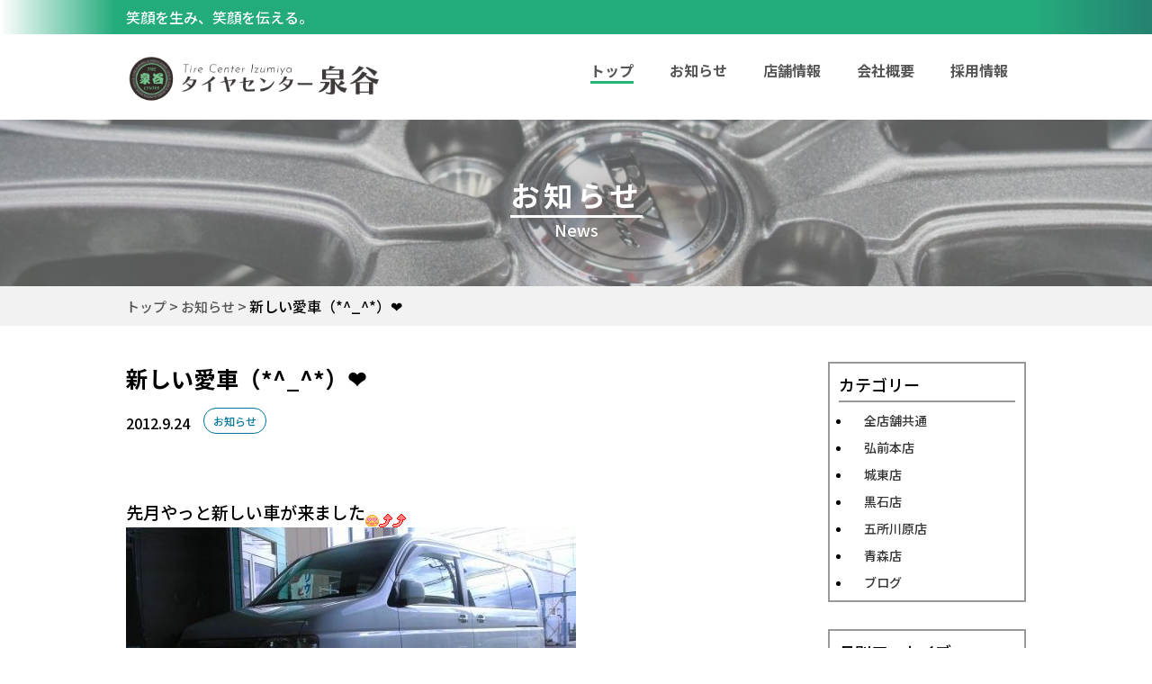

--- FILE ---
content_type: text/html; charset=UTF-8
request_url: http://tc-izumiya.com/491
body_size: 11572
content:
<!DOCTYPE html>
<html lang="ja">
<head>
<meta charset="UTF-8">
<meta name="viewport" content="width=device-width,initial-scale=1">
<link rel="alternate" type="application/rss+xml" title="タイヤセンター泉谷 RSS Feed" href="https://tc-izumiya.com/feed" />
<link rel="alternate" type="application/atom+xml" title="タイヤセンター泉谷 Atom Feed" href="https://tc-izumiya.com/feed/atom" />

<meta name="description" content="新しい愛車（*^_^*）❤ - タイヤセンター泉谷笑顔を生み、笑顔を伝える。" />
<meta name="msapplication-TileImage" content="http://tc-izumiya.com/izmy/wp-content/themes/tc_izumiya/images/iconms.png">
<link rel="shortcut icon" href="http://tc-izumiya.com/izmy/wp-content/themes/tc_izumiya/images/favicon.ico" type="image/x-icon">
<link rel="icon" href="http://tc-izumiya.com/izmy/wp-content/themes/tc_izumiya/images/favicon.ico" type="image/x-icon">
<link rel="apple-touch-icon" href="http://tc-izumiya.com/izmy/wp-content/themes/tc_izumiya/images/iconap.png">
<link rel="preconnect" href="https://fonts.googleapis.com">
<link rel="preconnect" href="https://fonts.gstatic.com" crossorigin>
<link href="https://fonts.googleapis.com/css2?family=Noto+Sans+JP:wght@300;500;700&display=swap" rel="stylesheet">
<link href="http://tc-izumiya.com/izmy/wp-content/themes/tc_izumiya/style.css?20221119" rel="stylesheet" type="text/css" media="all" />
<link rel="stylesheet" type="text/css" media="screen and (max-width:999px)" href="http://tc-izumiya.com/izmy/wp-content/themes/tc_izumiya/sp.css"/>


		<!-- All in One SEO 4.7.0 - aioseo.com -->
		<title>新しい愛車（*^_^*）❤ - タイヤセンター泉谷</title>
		<meta name="description" content="先月やっと新しい車が来ました まずは車高調を付けようとし木田さんに手伝ってもらいながらやりましたがぁーーーーー" />
		<meta name="robots" content="max-image-preview:large" />
		<link rel="canonical" href="https://tc-izumiya.com/491" />
		<meta name="generator" content="All in One SEO (AIOSEO) 4.7.0" />
		<meta property="og:locale" content="ja_JP" />
		<meta property="og:site_name" content="タイヤセンター泉谷 - 笑顔を生み、笑顔を伝える。" />
		<meta property="og:type" content="article" />
		<meta property="og:title" content="新しい愛車（*^_^*）❤ - タイヤセンター泉谷" />
		<meta property="og:description" content="先月やっと新しい車が来ました まずは車高調を付けようとし木田さんに手伝ってもらいながらやりましたがぁーーーーー" />
		<meta property="og:url" content="https://tc-izumiya.com/491" />
		<meta property="og:image" content="http://tc-izumiya.com/izmy/wp-content/uploads/2022/08/logo.png" />
		<meta property="og:image:width" content="158" />
		<meta property="og:image:height" content="139" />
		<meta property="article:published_time" content="2012-09-24T04:54:08+00:00" />
		<meta property="article:modified_time" content="2022-04-07T05:04:39+00:00" />
		<meta name="twitter:card" content="summary_large_image" />
		<meta name="twitter:title" content="新しい愛車（*^_^*）❤ - タイヤセンター泉谷" />
		<meta name="twitter:description" content="先月やっと新しい車が来ました まずは車高調を付けようとし木田さんに手伝ってもらいながらやりましたがぁーーーーー" />
		<meta name="twitter:image" content="https://tc-izumiya.com/izmy/wp-content/uploads/2022/08/logo.png" />
		<script type="application/ld+json" class="aioseo-schema">
			{"@context":"https:\/\/schema.org","@graph":[{"@type":"BlogPosting","@id":"https:\/\/tc-izumiya.com\/491#blogposting","name":"\u65b0\u3057\u3044\u611b\u8eca\uff08*^_^*\uff09\u2764 - \u30bf\u30a4\u30e4\u30bb\u30f3\u30bf\u30fc\u6cc9\u8c37","headline":"\u65b0\u3057\u3044\u611b\u8eca\uff08*^_^*\uff09\u2764","author":{"@id":"https:\/\/tc-izumiya.com\/author\/kanzaki#author"},"publisher":{"@id":"https:\/\/tc-izumiya.com\/#organization"},"image":{"@type":"ImageObject","url":"https:\/\/tc-izumiya.com\/izmy\/wp-content\/uploads\/2011\/05\/ic_face_hearteye.gif","@id":"https:\/\/tc-izumiya.com\/491\/#articleImage","width":15,"height":15},"datePublished":"2012-09-24T13:54:08+09:00","dateModified":"2022-04-07T14:04:39+09:00","inLanguage":"ja","mainEntityOfPage":{"@id":"https:\/\/tc-izumiya.com\/491#webpage"},"isPartOf":{"@id":"https:\/\/tc-izumiya.com\/491#webpage"},"articleSection":"\u304a\u77e5\u3089\u305b"},{"@type":"BreadcrumbList","@id":"https:\/\/tc-izumiya.com\/491#breadcrumblist","itemListElement":[{"@type":"ListItem","@id":"https:\/\/tc-izumiya.com\/#listItem","position":1,"name":"\u5bb6"}]},{"@type":"Organization","@id":"https:\/\/tc-izumiya.com\/#organization","name":"\u30bf\u30a4\u30e4\u30bb\u30f3\u30bf\u30fc\u6cc9\u8c37","description":"\u7b11\u9854\u3092\u751f\u307f\u3001\u7b11\u9854\u3092\u4f1d\u3048\u308b\u3002","url":"https:\/\/tc-izumiya.com\/","logo":{"@type":"ImageObject","url":"https:\/\/tc-izumiya.com\/izmy\/wp-content\/uploads\/2022\/08\/logo.png","@id":"https:\/\/tc-izumiya.com\/491\/#organizationLogo","width":158,"height":139},"image":{"@id":"https:\/\/tc-izumiya.com\/491\/#organizationLogo"}},{"@type":"Person","@id":"https:\/\/tc-izumiya.com\/author\/kanzaki#author","url":"https:\/\/tc-izumiya.com\/author\/kanzaki","name":"kanzaki"},{"@type":"WebPage","@id":"https:\/\/tc-izumiya.com\/491#webpage","url":"https:\/\/tc-izumiya.com\/491","name":"\u65b0\u3057\u3044\u611b\u8eca\uff08*^_^*\uff09\u2764 - \u30bf\u30a4\u30e4\u30bb\u30f3\u30bf\u30fc\u6cc9\u8c37","description":"\u5148\u6708\u3084\u3063\u3068\u65b0\u3057\u3044\u8eca\u304c\u6765\u307e\u3057\u305f \u307e\u305a\u306f\u8eca\u9ad8\u8abf\u3092\u4ed8\u3051\u3088\u3046\u3068\u3057\u6728\u7530\u3055\u3093\u306b\u624b\u4f1d\u3063\u3066\u3082\u3089\u3044\u306a\u304c\u3089\u3084\u308a\u307e\u3057\u305f\u304c\u3041\u30fc\u30fc\u30fc\u30fc\u30fc","inLanguage":"ja","isPartOf":{"@id":"https:\/\/tc-izumiya.com\/#website"},"breadcrumb":{"@id":"https:\/\/tc-izumiya.com\/491#breadcrumblist"},"author":{"@id":"https:\/\/tc-izumiya.com\/author\/kanzaki#author"},"creator":{"@id":"https:\/\/tc-izumiya.com\/author\/kanzaki#author"},"datePublished":"2012-09-24T13:54:08+09:00","dateModified":"2022-04-07T14:04:39+09:00"},{"@type":"WebSite","@id":"https:\/\/tc-izumiya.com\/#website","url":"https:\/\/tc-izumiya.com\/","name":"\u30bf\u30a4\u30e4\u30bb\u30f3\u30bf\u30fc\u6cc9\u8c37","description":"\u7b11\u9854\u3092\u751f\u307f\u3001\u7b11\u9854\u3092\u4f1d\u3048\u308b\u3002","inLanguage":"ja","publisher":{"@id":"https:\/\/tc-izumiya.com\/#organization"}}]}
		</script>
		<!-- All in One SEO -->

<link rel="alternate" type="application/rss+xml" title="タイヤセンター泉谷 &raquo; 新しい愛車（*^_^*）❤ のコメントのフィード" href="https://tc-izumiya.com/491/feed" />
		<!-- This site uses the Google Analytics by MonsterInsights plugin v9.0.1 - Using Analytics tracking - https://www.monsterinsights.com/ -->
		<!-- Note: MonsterInsights is not currently configured on this site. The site owner needs to authenticate with Google Analytics in the MonsterInsights settings panel. -->
					<!-- No tracking code set -->
				<!-- / Google Analytics by MonsterInsights -->
		<link rel='stylesheet' id='wp-block-library-css' href='http://tc-izumiya.com/izmy/wp-includes/css/dist/block-library/style.min.css?ver=6.6.1' type='text/css' media='all' />
<style id='classic-theme-styles-inline-css' type='text/css'>
/*! This file is auto-generated */
.wp-block-button__link{color:#fff;background-color:#32373c;border-radius:9999px;box-shadow:none;text-decoration:none;padding:calc(.667em + 2px) calc(1.333em + 2px);font-size:1.125em}.wp-block-file__button{background:#32373c;color:#fff;text-decoration:none}
</style>
<style id='global-styles-inline-css' type='text/css'>
:root{--wp--preset--aspect-ratio--square: 1;--wp--preset--aspect-ratio--4-3: 4/3;--wp--preset--aspect-ratio--3-4: 3/4;--wp--preset--aspect-ratio--3-2: 3/2;--wp--preset--aspect-ratio--2-3: 2/3;--wp--preset--aspect-ratio--16-9: 16/9;--wp--preset--aspect-ratio--9-16: 9/16;--wp--preset--color--black: #000000;--wp--preset--color--cyan-bluish-gray: #abb8c3;--wp--preset--color--white: #ffffff;--wp--preset--color--pale-pink: #f78da7;--wp--preset--color--vivid-red: #cf2e2e;--wp--preset--color--luminous-vivid-orange: #ff6900;--wp--preset--color--luminous-vivid-amber: #fcb900;--wp--preset--color--light-green-cyan: #7bdcb5;--wp--preset--color--vivid-green-cyan: #00d084;--wp--preset--color--pale-cyan-blue: #8ed1fc;--wp--preset--color--vivid-cyan-blue: #0693e3;--wp--preset--color--vivid-purple: #9b51e0;--wp--preset--gradient--vivid-cyan-blue-to-vivid-purple: linear-gradient(135deg,rgba(6,147,227,1) 0%,rgb(155,81,224) 100%);--wp--preset--gradient--light-green-cyan-to-vivid-green-cyan: linear-gradient(135deg,rgb(122,220,180) 0%,rgb(0,208,130) 100%);--wp--preset--gradient--luminous-vivid-amber-to-luminous-vivid-orange: linear-gradient(135deg,rgba(252,185,0,1) 0%,rgba(255,105,0,1) 100%);--wp--preset--gradient--luminous-vivid-orange-to-vivid-red: linear-gradient(135deg,rgba(255,105,0,1) 0%,rgb(207,46,46) 100%);--wp--preset--gradient--very-light-gray-to-cyan-bluish-gray: linear-gradient(135deg,rgb(238,238,238) 0%,rgb(169,184,195) 100%);--wp--preset--gradient--cool-to-warm-spectrum: linear-gradient(135deg,rgb(74,234,220) 0%,rgb(151,120,209) 20%,rgb(207,42,186) 40%,rgb(238,44,130) 60%,rgb(251,105,98) 80%,rgb(254,248,76) 100%);--wp--preset--gradient--blush-light-purple: linear-gradient(135deg,rgb(255,206,236) 0%,rgb(152,150,240) 100%);--wp--preset--gradient--blush-bordeaux: linear-gradient(135deg,rgb(254,205,165) 0%,rgb(254,45,45) 50%,rgb(107,0,62) 100%);--wp--preset--gradient--luminous-dusk: linear-gradient(135deg,rgb(255,203,112) 0%,rgb(199,81,192) 50%,rgb(65,88,208) 100%);--wp--preset--gradient--pale-ocean: linear-gradient(135deg,rgb(255,245,203) 0%,rgb(182,227,212) 50%,rgb(51,167,181) 100%);--wp--preset--gradient--electric-grass: linear-gradient(135deg,rgb(202,248,128) 0%,rgb(113,206,126) 100%);--wp--preset--gradient--midnight: linear-gradient(135deg,rgb(2,3,129) 0%,rgb(40,116,252) 100%);--wp--preset--font-size--small: 13px;--wp--preset--font-size--medium: 20px;--wp--preset--font-size--large: 36px;--wp--preset--font-size--x-large: 42px;--wp--preset--spacing--20: 0.44rem;--wp--preset--spacing--30: 0.67rem;--wp--preset--spacing--40: 1rem;--wp--preset--spacing--50: 1.5rem;--wp--preset--spacing--60: 2.25rem;--wp--preset--spacing--70: 3.38rem;--wp--preset--spacing--80: 5.06rem;--wp--preset--shadow--natural: 6px 6px 9px rgba(0, 0, 0, 0.2);--wp--preset--shadow--deep: 12px 12px 50px rgba(0, 0, 0, 0.4);--wp--preset--shadow--sharp: 6px 6px 0px rgba(0, 0, 0, 0.2);--wp--preset--shadow--outlined: 6px 6px 0px -3px rgba(255, 255, 255, 1), 6px 6px rgba(0, 0, 0, 1);--wp--preset--shadow--crisp: 6px 6px 0px rgba(0, 0, 0, 1);}:where(.is-layout-flex){gap: 0.5em;}:where(.is-layout-grid){gap: 0.5em;}body .is-layout-flex{display: flex;}.is-layout-flex{flex-wrap: wrap;align-items: center;}.is-layout-flex > :is(*, div){margin: 0;}body .is-layout-grid{display: grid;}.is-layout-grid > :is(*, div){margin: 0;}:where(.wp-block-columns.is-layout-flex){gap: 2em;}:where(.wp-block-columns.is-layout-grid){gap: 2em;}:where(.wp-block-post-template.is-layout-flex){gap: 1.25em;}:where(.wp-block-post-template.is-layout-grid){gap: 1.25em;}.has-black-color{color: var(--wp--preset--color--black) !important;}.has-cyan-bluish-gray-color{color: var(--wp--preset--color--cyan-bluish-gray) !important;}.has-white-color{color: var(--wp--preset--color--white) !important;}.has-pale-pink-color{color: var(--wp--preset--color--pale-pink) !important;}.has-vivid-red-color{color: var(--wp--preset--color--vivid-red) !important;}.has-luminous-vivid-orange-color{color: var(--wp--preset--color--luminous-vivid-orange) !important;}.has-luminous-vivid-amber-color{color: var(--wp--preset--color--luminous-vivid-amber) !important;}.has-light-green-cyan-color{color: var(--wp--preset--color--light-green-cyan) !important;}.has-vivid-green-cyan-color{color: var(--wp--preset--color--vivid-green-cyan) !important;}.has-pale-cyan-blue-color{color: var(--wp--preset--color--pale-cyan-blue) !important;}.has-vivid-cyan-blue-color{color: var(--wp--preset--color--vivid-cyan-blue) !important;}.has-vivid-purple-color{color: var(--wp--preset--color--vivid-purple) !important;}.has-black-background-color{background-color: var(--wp--preset--color--black) !important;}.has-cyan-bluish-gray-background-color{background-color: var(--wp--preset--color--cyan-bluish-gray) !important;}.has-white-background-color{background-color: var(--wp--preset--color--white) !important;}.has-pale-pink-background-color{background-color: var(--wp--preset--color--pale-pink) !important;}.has-vivid-red-background-color{background-color: var(--wp--preset--color--vivid-red) !important;}.has-luminous-vivid-orange-background-color{background-color: var(--wp--preset--color--luminous-vivid-orange) !important;}.has-luminous-vivid-amber-background-color{background-color: var(--wp--preset--color--luminous-vivid-amber) !important;}.has-light-green-cyan-background-color{background-color: var(--wp--preset--color--light-green-cyan) !important;}.has-vivid-green-cyan-background-color{background-color: var(--wp--preset--color--vivid-green-cyan) !important;}.has-pale-cyan-blue-background-color{background-color: var(--wp--preset--color--pale-cyan-blue) !important;}.has-vivid-cyan-blue-background-color{background-color: var(--wp--preset--color--vivid-cyan-blue) !important;}.has-vivid-purple-background-color{background-color: var(--wp--preset--color--vivid-purple) !important;}.has-black-border-color{border-color: var(--wp--preset--color--black) !important;}.has-cyan-bluish-gray-border-color{border-color: var(--wp--preset--color--cyan-bluish-gray) !important;}.has-white-border-color{border-color: var(--wp--preset--color--white) !important;}.has-pale-pink-border-color{border-color: var(--wp--preset--color--pale-pink) !important;}.has-vivid-red-border-color{border-color: var(--wp--preset--color--vivid-red) !important;}.has-luminous-vivid-orange-border-color{border-color: var(--wp--preset--color--luminous-vivid-orange) !important;}.has-luminous-vivid-amber-border-color{border-color: var(--wp--preset--color--luminous-vivid-amber) !important;}.has-light-green-cyan-border-color{border-color: var(--wp--preset--color--light-green-cyan) !important;}.has-vivid-green-cyan-border-color{border-color: var(--wp--preset--color--vivid-green-cyan) !important;}.has-pale-cyan-blue-border-color{border-color: var(--wp--preset--color--pale-cyan-blue) !important;}.has-vivid-cyan-blue-border-color{border-color: var(--wp--preset--color--vivid-cyan-blue) !important;}.has-vivid-purple-border-color{border-color: var(--wp--preset--color--vivid-purple) !important;}.has-vivid-cyan-blue-to-vivid-purple-gradient-background{background: var(--wp--preset--gradient--vivid-cyan-blue-to-vivid-purple) !important;}.has-light-green-cyan-to-vivid-green-cyan-gradient-background{background: var(--wp--preset--gradient--light-green-cyan-to-vivid-green-cyan) !important;}.has-luminous-vivid-amber-to-luminous-vivid-orange-gradient-background{background: var(--wp--preset--gradient--luminous-vivid-amber-to-luminous-vivid-orange) !important;}.has-luminous-vivid-orange-to-vivid-red-gradient-background{background: var(--wp--preset--gradient--luminous-vivid-orange-to-vivid-red) !important;}.has-very-light-gray-to-cyan-bluish-gray-gradient-background{background: var(--wp--preset--gradient--very-light-gray-to-cyan-bluish-gray) !important;}.has-cool-to-warm-spectrum-gradient-background{background: var(--wp--preset--gradient--cool-to-warm-spectrum) !important;}.has-blush-light-purple-gradient-background{background: var(--wp--preset--gradient--blush-light-purple) !important;}.has-blush-bordeaux-gradient-background{background: var(--wp--preset--gradient--blush-bordeaux) !important;}.has-luminous-dusk-gradient-background{background: var(--wp--preset--gradient--luminous-dusk) !important;}.has-pale-ocean-gradient-background{background: var(--wp--preset--gradient--pale-ocean) !important;}.has-electric-grass-gradient-background{background: var(--wp--preset--gradient--electric-grass) !important;}.has-midnight-gradient-background{background: var(--wp--preset--gradient--midnight) !important;}.has-small-font-size{font-size: var(--wp--preset--font-size--small) !important;}.has-medium-font-size{font-size: var(--wp--preset--font-size--medium) !important;}.has-large-font-size{font-size: var(--wp--preset--font-size--large) !important;}.has-x-large-font-size{font-size: var(--wp--preset--font-size--x-large) !important;}
:where(.wp-block-post-template.is-layout-flex){gap: 1.25em;}:where(.wp-block-post-template.is-layout-grid){gap: 1.25em;}
:where(.wp-block-columns.is-layout-flex){gap: 2em;}:where(.wp-block-columns.is-layout-grid){gap: 2em;}
:root :where(.wp-block-pullquote){font-size: 1.5em;line-height: 1.6;}
</style>
<link rel='stylesheet' id='wp-ulike-css' href='http://tc-izumiya.com/izmy/wp-content/plugins/wp-ulike/assets/css/wp-ulike.min.css?ver=4.7.4' type='text/css' media='all' />
<script type="text/javascript" src="http://tc-izumiya.com/izmy/wp-includes/js/jquery/jquery.min.js?ver=3.7.1" id="jquery-core-js"></script>
<script type="text/javascript" src="http://tc-izumiya.com/izmy/wp-includes/js/jquery/jquery-migrate.min.js?ver=3.4.1" id="jquery-migrate-js"></script>
<link rel="https://api.w.org/" href="https://tc-izumiya.com/wp-json/" /><link rel="alternate" title="JSON" type="application/json" href="https://tc-izumiya.com/wp-json/wp/v2/posts/491" /><link rel="EditURI" type="application/rsd+xml" title="RSD" href="https://tc-izumiya.com/izmy/xmlrpc.php?rsd" />
<meta name="generator" content="WordPress 6.6.1" />
<link rel='shortlink' href='https://tc-izumiya.com/?p=491' />
<link rel="alternate" title="oEmbed (JSON)" type="application/json+oembed" href="https://tc-izumiya.com/wp-json/oembed/1.0/embed?url=https%3A%2F%2Ftc-izumiya.com%2F491" />
<link rel="alternate" title="oEmbed (XML)" type="text/xml+oembed" href="https://tc-izumiya.com/wp-json/oembed/1.0/embed?url=https%3A%2F%2Ftc-izumiya.com%2F491&#038;format=xml" />
<link rel="stylesheet" href="http://tc-izumiya.com/izmy/wp-content/themes/tc_izumiya/css/lightbox.min.css">

<!-- Google tag (gtag.js) -->
<script async src="https://www.googletagmanager.com/gtag/js?id=G-VWQ7V9Z764"></script>
<script>
  window.dataLayer = window.dataLayer || [];
  function gtag(){dataLayer.push(arguments);}
  gtag('js', new Date());

  gtag('config', 'G-VWQ7V9Z764');
</script>

</head>
<body>

<div id="wrapper">
<div id="site_summary"><p>笑顔を生み、笑顔を伝える。</p></div>
<div id="header">
	<div class="header-in">
<h3 id="logo"><a href="https://tc-izumiya.com"><img src="http://tc-izumiya.com/izmy/wp-content/themes/tc_izumiya/images/logo.png" alt="タイヤセンター泉谷" /></a></h3>

<ul id="g_navi">
<li><a href="https://tc-izumiya.com"><span class="markl">トップ</span></a></li>
<li><a href="https://tc-izumiya.com/category/news">お知らせ</a></li>
<li><a href="https://tc-izumiya.com/shop">店舗情報</a></li>
<li><a href="https://tc-izumiya.com/company">会社概要</a></li>
<li><a href="https://tc-izumiya.com/recruit">採用情報</a></li>
</ul>

<!--スマホ用メニュー-->
<div id="nav-drawer">
      <input id="nav-input" type="checkbox" class="nav-unshown">
      <label id="nav-open" for="nav-input"><span></span></label>
      <label class="nav-unshown" id="nav-close" for="nav-input"></label>
<div id="nav-content">
<ul class="clearfix">
<li><a href="https://tc-izumiya.com">トップ</a></li>
<li><a href="https://tc-izumiya.com/category/news">お知らせ</a></li>
<li><a href="https://tc-izumiya.com/shop">店舗情報</a></li>
<li><a href="https://tc-izumiya.com/company">会社概要</a></li>
<li><a href="https://tc-izumiya.com/recruit">採用情報</a></li>
</ul>
</div>
</div><!--nav-drawer-->

	</div></div>

<div class="page_title">
<h1>お知らせ</h1>
<p>News</p>
</div>
<div id="breadcrumb"><ul><li ><a href="https://tc-izumiya.com/" class="home"><span>トップ</span></a></li><li><a href="https://tc-izumiya.com/category/news"><span>お知らせ</span></a></li><li><span>新しい愛車（*^_^*）❤</span></li></ul></div>
<div id="contents" class="single clearfix">
<div id="main">
<div class="news">

<div class="entry_post">

<h1>新しい愛車（*^_^*）❤</h1>
<div class="entry_header"><span class="entry_date">2012.9.24</span><span class="entry_cat"><a href="https://tc-izumiya.com/category/news" class="news">お知らせ</a></span></div>
<div class="entry_content">
<p>先月やっと新しい車が来ました<img decoding="async" src="https://tc-izumiya.com/izmy/wp-content/uploads/2011/05/ic_face_hearteye.gif" alt="" width="15" height="15" class="alignnone size-full wp-image-2650" /><img decoding="async" src="https://tc-izumiya.com/izmy/wp-content/uploads/2022/03/ic_good.gif" alt="" width="15" height="15" class="alignnone size-full wp-image-1268" /><img decoding="async" src="https://tc-izumiya.com/izmy/wp-content/uploads/2022/03/ic_good.gif" alt="" width="15" height="15" class="alignnone size-full wp-image-1268" /><br />
<a href="https://tc-izumiya.com/izmy/wp-content/uploads/2012/09/9face76a.jpg" data-lightbox="image491"><img fetchpriority="high" decoding="async" src="https://tc-izumiya.com/izmy/wp-content/uploads/2012/09/9face76a-500x288.jpg" alt="" width="500" height="288" class="alignnone size-medium wp-image-6693" srcset="https://tc-izumiya.com/izmy/wp-content/uploads/2012/09/9face76a-500x288.jpg 500w, https://tc-izumiya.com/izmy/wp-content/uploads/2012/09/9face76a.jpg 640w" sizes="(max-width: 500px) 100vw, 500px" /></a></p>
<p>まずは車高調を付けようとし木田さんに手伝ってもらいながらやりましたがぁーーーーーーーーーーーーーーーーーーーーーーーーーーーーーーーーーーーー<img loading="lazy" decoding="async" src="https://tc-izumiya.com/izmy/wp-content/uploads/2022/03/ic_face_csweat02.gif" alt="" width="15" height="15" class="alignnone size-full wp-image-1261" /><img loading="lazy" decoding="async" src="https://tc-izumiya.com/izmy/wp-content/uploads/2022/03/ic_asease.gif" alt="" width="15" height="15" class="alignnone size-full wp-image-1349" /><img loading="lazy" decoding="async" src="https://tc-izumiya.com/izmy/wp-content/uploads/2022/03/ic_asease.gif" alt="" width="15" height="15" class="alignnone size-full wp-image-1349" /><br />
さすが木田さん<img loading="lazy" decoding="async" src="https://tc-izumiya.com/izmy/wp-content/uploads/2022/03/ic_face_csweat02.gif" alt="" width="15" height="15" class="alignnone size-full wp-image-1261" /><img loading="lazy" decoding="async" src="https://tc-izumiya.com/izmy/wp-content/uploads/2022/03/ic_face_csweat02.gif" alt="" width="15" height="15" class="alignnone size-full wp-image-1261" /><img loading="lazy" decoding="async" src="https://tc-izumiya.com/izmy/wp-content/uploads/2022/03/ic_face_csweat02.gif" alt="" width="15" height="15" class="alignnone size-full wp-image-1261" />早い<img loading="lazy" decoding="async" src="https://tc-izumiya.com/izmy/wp-content/uploads/2022/03/ic_face_csweat02.gif" alt="" width="15" height="15" class="alignnone size-full wp-image-1261" /><img loading="lazy" decoding="async" src="https://tc-izumiya.com/izmy/wp-content/uploads/2022/03/ic_pikapika.gif" alt="" width="15" height="15" class="alignnone size-full wp-image-1311" /><img loading="lazy" decoding="async" src="https://tc-izumiya.com/izmy/wp-content/uploads/2022/03/ic_pikapika.gif" alt="" width="15" height="15" class="alignnone size-full wp-image-1311" /><img loading="lazy" decoding="async" src="https://tc-izumiya.com/izmy/wp-content/uploads/2022/03/ic_pikapika.gif" alt="" width="15" height="15" class="alignnone size-full wp-image-1311" /><br />
ほとんど木田さんがやってくれました<img loading="lazy" decoding="async" src="https://tc-izumiya.com/izmy/wp-content/uploads/2022/03/ic_face_csweat.gif" alt="" width="15" height="15" class="alignnone size-full wp-image-1260" /><img loading="lazy" decoding="async" src="https://tc-izumiya.com/izmy/wp-content/uploads/2022/03/ic_b_heart.gif" alt="" width="15" height="15" class="alignnone size-full wp-image-1256" /><img decoding="async" src="https://tc-izumiya.com/izmy/wp-content/uploads/2022/03/ic_good.gif" alt="" width="15" height="15" class="alignnone size-full wp-image-1268" /><img decoding="async" src="https://tc-izumiya.com/izmy/wp-content/uploads/2022/03/ic_good.gif" alt="" width="15" height="15" class="alignnone size-full wp-image-1268" />笑<br />
車高調取付終了し次にアペックスのマフラーを付けましたが<img loading="lazy" decoding="async" src="https://tc-izumiya.com/izmy/wp-content/uploads/2022/03/ic_face_foppish.gif" alt="" width="15" height="15" class="alignnone size-full wp-image-1263" /><img loading="lazy" decoding="async" src="https://tc-izumiya.com/izmy/wp-content/uploads/2022/03/ic_taraaa.gif" alt="" width="15" height="15" class="alignnone size-full wp-image-1276" />純正のマフラーのボルトがかなり錆びていて自分はギブアップ<img loading="lazy" decoding="async" src="https://tc-izumiya.com/izmy/wp-content/uploads/2022/03/ic_face_endure.gif" alt="" width="15" height="15" class="alignnone size-full wp-image-1262" /><img loading="lazy" decoding="async" src="https://tc-izumiya.com/izmy/wp-content/uploads/2022/03/ic_bad.gif" alt="" width="15" height="15" class="alignnone size-full wp-image-1257" /><img loading="lazy" decoding="async" src="https://tc-izumiya.com/izmy/wp-content/uploads/2022/03/ic_bad.gif" alt="" width="15" height="15" class="alignnone size-full wp-image-1257" /><br />
と思っていたら<img loading="lazy" decoding="async" src="https://tc-izumiya.com/izmy/wp-content/uploads/2022/03/ic_pikapika.gif" alt="" width="15" height="15" class="alignnone size-full wp-image-1311" /><img loading="lazy" decoding="async" src="https://tc-izumiya.com/izmy/wp-content/uploads/2022/03/ic_pikapika.gif" alt="" width="15" height="15" class="alignnone size-full wp-image-1311" />ヒーローの木田さんが<img decoding="async" src="https://tc-izumiya.com/izmy/wp-content/uploads/2011/05/ic_face_hearteye.gif" alt="" width="15" height="15" class="alignnone size-full wp-image-2650" /><img loading="lazy" decoding="async" src="https://tc-izumiya.com/izmy/wp-content/uploads/2022/03/ic_pikapika.gif" alt="" width="15" height="15" class="alignnone size-full wp-image-1311" /><img loading="lazy" decoding="async" src="https://tc-izumiya.com/izmy/wp-content/uploads/2012/01/ic_hearts.gif" alt="" width="15" height="15" class="alignnone size-full wp-image-3159" />あましたんずなっと言い工賃5万円なっと言って可愛いステップワゴンの下にもぐってやってくれましたが車の下から木田さんの一声<img loading="lazy" decoding="async" src="https://tc-izumiya.com/izmy/wp-content/uploads/2011/05/ic_face_csweat.gif" alt="" width="15" height="15" class="alignnone size-full wp-image-2648" />ネジ折れてまったじゃ<img loading="lazy" decoding="async" src="https://tc-izumiya.com/izmy/wp-content/uploads/2022/03/ic_face_csweat02.gif" alt="" width="15" height="15" class="alignnone size-full wp-image-1261" />えっ<img loading="lazy" decoding="async" src="https://tc-izumiya.com/izmy/wp-content/uploads/2022/03/ic_face_csweat02.gif" alt="" width="15" height="15" class="alignnone size-full wp-image-1261" /><img loading="lazy" decoding="async" src="https://tc-izumiya.com/izmy/wp-content/uploads/2022/03/ic_asease.gif" alt="" width="15" height="15" class="alignnone size-full wp-image-1349" /><img loading="lazy" decoding="async" src="https://tc-izumiya.com/izmy/wp-content/uploads/2022/03/ic_asease.gif" alt="" width="15" height="15" class="alignnone size-full wp-image-1349" />てことはーーーーーーーーーー<img loading="lazy" decoding="async" src="https://tc-izumiya.com/izmy/wp-content/uploads/2022/03/ic_face_csweat02.gif" alt="" width="15" height="15" class="alignnone size-full wp-image-1261" />新しいネジくるまで乗れないや<img loading="lazy" decoding="async" src="https://tc-izumiya.com/izmy/wp-content/uploads/2022/03/ic_face_csweat02.gif" alt="" width="15" height="15" class="alignnone size-full wp-image-1261" /><br />
マジー<img loading="lazy" decoding="async" src="https://tc-izumiya.com/izmy/wp-content/uploads/2022/03/ic_face_pinch.gif" alt="" width="15" height="15" class="alignnone size-full wp-image-1265" /><img loading="lazy" decoding="async" src="https://tc-izumiya.com/izmy/wp-content/uploads/2022/03/ic_face_pinch.gif" alt="" width="15" height="15" class="alignnone size-full wp-image-1265" /><img loading="lazy" decoding="async" src="https://tc-izumiya.com/izmy/wp-content/uploads/2022/03/ic_face_pinch.gif" alt="" width="15" height="15" class="alignnone size-full wp-image-1265" /><br />
がしかし<img decoding="async" src="https://tc-izumiya.com/izmy/wp-content/uploads/2011/05/ic_face_hearteye.gif" alt="" width="15" height="15" class="alignnone size-full wp-image-2650" /></p>
<p><img loading="lazy" decoding="async" src="https://tc-izumiya.com/izmy/wp-content/uploads/2022/03/ic_pikapika.gif" alt="" width="15" height="15" class="alignnone size-full wp-image-1311" />とりあえず違うネジをつけるから部品来るまでこれで乗ってろとヒーローが言い付けてくれました<img decoding="async" src="https://tc-izumiya.com/izmy/wp-content/uploads/2011/05/ic_face_hearteye.gif" alt="" width="15" height="15" class="alignnone size-full wp-image-2650" /><img decoding="async" src="https://tc-izumiya.com/izmy/wp-content/uploads/2011/05/ic_face_hearteye.gif" alt="" width="15" height="15" class="alignnone size-full wp-image-2650" /><img decoding="async" src="https://tc-izumiya.com/izmy/wp-content/uploads/2011/05/ic_face_hearteye.gif" alt="" width="15" height="15" class="alignnone size-full wp-image-2650" /><img loading="lazy" decoding="async" src="https://tc-izumiya.com/izmy/wp-content/uploads/2022/03/ic_pikapika.gif" alt="" width="15" height="15" class="alignnone size-full wp-image-1311" /><img loading="lazy" decoding="async" src="https://tc-izumiya.com/izmy/wp-content/uploads/2022/03/ic_pikapika.gif" alt="" width="15" height="15" class="alignnone size-full wp-image-1311" /><br />
マフラーはひと段落しいよいよホイールを付けました<img decoding="async" src="https://tc-izumiya.com/izmy/wp-content/uploads/2011/05/ic_face_hearteye.gif" alt="" width="15" height="15" class="alignnone size-full wp-image-2650" /><img loading="lazy" decoding="async" src="https://tc-izumiya.com/izmy/wp-content/uploads/2022/03/ic_pikapika.gif" alt="" width="15" height="15" class="alignnone size-full wp-image-1311" /><br />
<a href="https://tc-izumiya.com/izmy/wp-content/uploads/2012/09/ec6c9d4f.jpg" data-lightbox="image491"><img loading="lazy" decoding="async" src="https://tc-izumiya.com/izmy/wp-content/uploads/2012/09/ec6c9d4f-500x288.jpg" alt="" width="500" height="288" class="alignnone size-medium wp-image-6692" srcset="https://tc-izumiya.com/izmy/wp-content/uploads/2012/09/ec6c9d4f-500x288.jpg 500w, https://tc-izumiya.com/izmy/wp-content/uploads/2012/09/ec6c9d4f.jpg 640w" sizes="(max-width: 500px) 100vw, 500px" /></a></p>
<p>お盆明けに買ったプレミックスアマルフィーです<img loading="lazy" decoding="async" src="https://tc-izumiya.com/izmy/wp-content/uploads/2022/03/ic_m_heart.gif" alt="" width="15" height="15" class="alignnone size-full wp-image-1271" /><img decoding="async" src="https://tc-izumiya.com/izmy/wp-content/uploads/2011/05/ic_face_hearteye.gif" alt="" width="15" height="15" class="alignnone size-full wp-image-2650" /><img loading="lazy" decoding="async" src="https://tc-izumiya.com/izmy/wp-content/uploads/2022/03/ic_m_heart.gif" alt="" width="15" height="15" class="alignnone size-full wp-image-1271" /><br />
山谷店長と一緒に悩んで悩んでやっと決まったホイール<img decoding="async" src="https://tc-izumiya.com/izmy/wp-content/uploads/2011/05/ic_face_hearteye.gif" alt="" width="15" height="15" class="alignnone size-full wp-image-2650" /><img loading="lazy" decoding="async" src="https://tc-izumiya.com/izmy/wp-content/uploads/2022/03/ic_m_heart.gif" alt="" width="15" height="15" class="alignnone size-full wp-image-1271" /><img decoding="async" src="https://tc-izumiya.com/izmy/wp-content/uploads/2022/03/ic_good.gif" alt="" width="15" height="15" class="alignnone size-full wp-image-1268" /><img decoding="async" src="https://tc-izumiya.com/izmy/wp-content/uploads/2022/03/ic_good.gif" alt="" width="15" height="15" class="alignnone size-full wp-image-1268" /><br />
まだまだやりたい事だらけですがゆっくりゆっくりやりたいと思っています<img loading="lazy" decoding="async" src="https://tc-izumiya.com/izmy/wp-content/uploads/2022/03/ic_face_imp.gif" alt="" width="15" height="15" class="alignnone size-full wp-image-1264" /><img loading="lazy" decoding="async" src="https://tc-izumiya.com/izmy/wp-content/uploads/2011/06/ic_cute.gif" alt="" width="15" height="15" class="alignnone size-full wp-image-2941" /><br />
<a href="https://tc-izumiya.com/izmy/wp-content/uploads/2012/09/ebc3e455.jpg" data-lightbox="image491"><img loading="lazy" decoding="async" src="https://tc-izumiya.com/izmy/wp-content/uploads/2012/09/ebc3e455-500x288.jpg" alt="" width="500" height="288" class="alignnone size-medium wp-image-6691" srcset="https://tc-izumiya.com/izmy/wp-content/uploads/2012/09/ebc3e455-500x288.jpg 500w, https://tc-izumiya.com/izmy/wp-content/uploads/2012/09/ebc3e455.jpg 640w" sizes="(max-width: 500px) 100vw, 500px" /></a></p>
<p>このステップワゴンを見かけましたら手を振ってください<img loading="lazy" decoding="async" src="https://tc-izumiya.com/izmy/wp-content/uploads/2022/03/ic_face_imp.gif" alt="" width="15" height="15" class="alignnone size-full wp-image-1264" /><img loading="lazy" decoding="async" src="https://tc-izumiya.com/izmy/wp-content/uploads/2011/06/ic_cute.gif" alt="" width="15" height="15" class="alignnone size-full wp-image-2941" /><br />
少しずつ内装にも手をつけたいので皆さんいいアドバイスありましたらタイヤセンター泉谷城東店白取までお願いします<img loading="lazy" decoding="async" src="https://tc-izumiya.com/izmy/wp-content/uploads/2011/05/ic_face_happy.gif" alt="" width="15" height="15" class="alignnone size-full wp-image-2652" /><img decoding="async" src="https://tc-izumiya.com/izmy/wp-content/uploads/2022/03/ic_good.gif" alt="" width="15" height="15" class="alignnone size-full wp-image-1268" /><img decoding="async" src="https://tc-izumiya.com/izmy/wp-content/uploads/2022/03/ic_good.gif" alt="" width="15" height="15" class="alignnone size-full wp-image-1268" /><br />
前乗っていたbBも新しいオーナーさんが決まったそうで良かったです<img loading="lazy" decoding="async" src="https://tc-izumiya.com/izmy/wp-content/uploads/2011/06/ic_face_relief.gif" alt="" width="15" height="15" class="alignnone size-full wp-image-2972" /><img loading="lazy" decoding="async" src="https://tc-izumiya.com/izmy/wp-content/uploads/2022/03/ic_pikapika.gif" alt="" width="15" height="15" class="alignnone size-full wp-image-1311" /><img loading="lazy" decoding="async" src="https://tc-izumiya.com/izmy/wp-content/uploads/2022/03/ic_pikapika.gif" alt="" width="15" height="15" class="alignnone size-full wp-image-1311" /><br />
大切に乗ってきた車だから新しいオーナーさんも大切に乗ってくれればいいな<img loading="lazy" decoding="async" src="https://tc-izumiya.com/izmy/wp-content/uploads/2011/06/ic_face_relief.gif" alt="" width="15" height="15" class="alignnone size-full wp-image-2972" /><img loading="lazy" decoding="async" src="https://tc-izumiya.com/izmy/wp-content/uploads/2011/05/ic_good.gif" alt="" width="15" height="15" class="alignnone size-full wp-image-2657" /><img loading="lazy" decoding="async" src="https://tc-izumiya.com/izmy/wp-content/uploads/2011/05/ic_good.gif" alt="" width="15" height="15" class="alignnone size-full wp-image-2657" /><br />
自分も新しい相棒でいい思い出をつくるのでｂＢも新しいオーナーさんといい思い出が出来ればいいなぁー<img loading="lazy" decoding="async" src="https://tc-izumiya.com/izmy/wp-content/uploads/2011/06/ic_face_relief.gif" alt="" width="15" height="15" class="alignnone size-full wp-image-2972" /><img loading="lazy" decoding="async" src="https://tc-izumiya.com/izmy/wp-content/uploads/2011/05/ic_good.gif" alt="" width="15" height="15" class="alignnone size-full wp-image-2657" /><img loading="lazy" decoding="async" src="https://tc-izumiya.com/izmy/wp-content/uploads/2011/05/ic_good.gif" alt="" width="15" height="15" class="alignnone size-full wp-image-2657" /></p>
<p>ラブ　城東店 白取<img loading="lazy" decoding="async" src="https://tc-izumiya.com/izmy/wp-content/uploads/2012/01/ic_hearts.gif" alt="" width="15" height="15" class="alignnone size-full wp-image-3159" /></p>
		<div class="wpulike wpulike-animated-heart " ><div class="wp_ulike_general_class wp_ulike_is_not_liked"><button type="button"
					aria-label="いいねボタン"
					data-ulike-id="491"
					data-ulike-nonce="4ef5265b5f"
					data-ulike-type="post"
					data-ulike-template="wpulike-animated-heart"
					data-ulike-display-likers=""
					data-ulike-likers-style="popover"
					data-ulike-append="&lt;svg class=&quot;wpulike-svg-heart wpulike-svg-heart-pop one&quot; viewBox=&quot;0 0 32 29.6&quot;&gt;&lt;path d=&quot;M23.6,0c-3.4,0-6.3,2.7-7.6,5.6C14.7,2.7,11.8,0,8.4,0C3.8,0,0,3.8,0,8.4c0,9.4,9.5,11.9,16,21.2c6.1-9.3,16-12.1,16-21.2C32,3.8,28.2,0,23.6,0z&quot;/&gt;&lt;/svg&gt;&lt;svg class=&quot;wpulike-svg-heart wpulike-svg-heart-pop two&quot; viewBox=&quot;0 0 32 29.6&quot;&gt;&lt;path d=&quot;M23.6,0c-3.4,0-6.3,2.7-7.6,5.6C14.7,2.7,11.8,0,8.4,0C3.8,0,0,3.8,0,8.4c0,9.4,9.5,11.9,16,21.2c6.1-9.3,16-12.1,16-21.2C32,3.8,28.2,0,23.6,0z&quot;/&gt;&lt;/svg&gt;&lt;svg class=&quot;wpulike-svg-heart wpulike-svg-heart-pop three&quot; viewBox=&quot;0 0 32 29.6&quot;&gt;&lt;path d=&quot;M23.6,0c-3.4,0-6.3,2.7-7.6,5.6C14.7,2.7,11.8,0,8.4,0C3.8,0,0,3.8,0,8.4c0,9.4,9.5,11.9,16,21.2c6.1-9.3,16-12.1,16-21.2C32,3.8,28.2,0,23.6,0z&quot;/&gt;&lt;/svg&gt;&lt;svg class=&quot;wpulike-svg-heart wpulike-svg-heart-pop four&quot; viewBox=&quot;0 0 32 29.6&quot;&gt;&lt;path d=&quot;M23.6,0c-3.4,0-6.3,2.7-7.6,5.6C14.7,2.7,11.8,0,8.4,0C3.8,0,0,3.8,0,8.4c0,9.4,9.5,11.9,16,21.2c6.1-9.3,16-12.1,16-21.2C32,3.8,28.2,0,23.6,0z&quot;/&gt;&lt;/svg&gt;&lt;svg class=&quot;wpulike-svg-heart wpulike-svg-heart-pop five&quot; viewBox=&quot;0 0 32 29.6&quot;&gt;&lt;path d=&quot;M23.6,0c-3.4,0-6.3,2.7-7.6,5.6C14.7,2.7,11.8,0,8.4,0C3.8,0,0,3.8,0,8.4c0,9.4,9.5,11.9,16,21.2c6.1-9.3,16-12.1,16-21.2C32,3.8,28.2,0,23.6,0z&quot;/&gt;&lt;/svg&gt;&lt;svg class=&quot;wpulike-svg-heart wpulike-svg-heart-pop six&quot; viewBox=&quot;0 0 32 29.6&quot;&gt;&lt;path d=&quot;M23.6,0c-3.4,0-6.3,2.7-7.6,5.6C14.7,2.7,11.8,0,8.4,0C3.8,0,0,3.8,0,8.4c0,9.4,9.5,11.9,16,21.2c6.1-9.3,16-12.1,16-21.2C32,3.8,28.2,0,23.6,0z&quot;/&gt;&lt;/svg&gt;&lt;svg class=&quot;wpulike-svg-heart wpulike-svg-heart-pop seven&quot; viewBox=&quot;0 0 32 29.6&quot;&gt;&lt;path d=&quot;M23.6,0c-3.4,0-6.3,2.7-7.6,5.6C14.7,2.7,11.8,0,8.4,0C3.8,0,0,3.8,0,8.4c0,9.4,9.5,11.9,16,21.2c6.1-9.3,16-12.1,16-21.2C32,3.8,28.2,0,23.6,0z&quot;/&gt;&lt;/svg&gt;&lt;svg class=&quot;wpulike-svg-heart wpulike-svg-heart-pop eight&quot; viewBox=&quot;0 0 32 29.6&quot;&gt;&lt;path d=&quot;M23.6,0c-3.4,0-6.3,2.7-7.6,5.6C14.7,2.7,11.8,0,8.4,0C3.8,0,0,3.8,0,8.4c0,9.4,9.5,11.9,16,21.2c6.1-9.3,16-12.1,16-21.2C32,3.8,28.2,0,23.6,0z&quot;/&gt;&lt;/svg&gt;&lt;svg class=&quot;wpulike-svg-heart wpulike-svg-heart-pop nine&quot; viewBox=&quot;0 0 32 29.6&quot;&gt;&lt;path d=&quot;M23.6,0c-3.4,0-6.3,2.7-7.6,5.6C14.7,2.7,11.8,0,8.4,0C3.8,0,0,3.8,0,8.4c0,9.4,9.5,11.9,16,21.2c6.1-9.3,16-12.1,16-21.2C32,3.8,28.2,0,23.6,0z&quot;/&gt;&lt;/svg&gt;"
					class="wp_ulike_btn wp_ulike_put_image wp_post_btn_491"><svg class="wpulike-svg-heart wpulike-svg-heart-icon" viewBox="0 -28 512.00002 512" xmlns="http://www.w3.org/2000/svg"><path
						d="m471.382812 44.578125c-26.503906-28.746094-62.871093-44.578125-102.410156-44.578125-29.554687 0-56.621094 9.34375-80.449218 27.769531-12.023438 9.300781-22.917969 20.679688-32.523438 33.960938-9.601562-13.277344-20.5-24.660157-32.527344-33.960938-23.824218-18.425781-50.890625-27.769531-80.445312-27.769531-39.539063 0-75.910156 15.832031-102.414063 44.578125-26.1875 28.410156-40.613281 67.222656-40.613281 109.292969 0 43.300781 16.136719 82.9375 50.78125 124.742187 30.992188 37.394531 75.535156 75.355469 127.117188 119.3125 17.613281 15.011719 37.578124 32.027344 58.308593 50.152344 5.476563 4.796875 12.503907 7.4375 19.792969 7.4375 7.285156 0 14.316406-2.640625 19.785156-7.429687 20.730469-18.128907 40.707032-35.152344 58.328125-50.171876 51.574219-43.949218 96.117188-81.90625 127.109375-119.304687 34.644532-41.800781 50.777344-81.4375 50.777344-124.742187 0-42.066407-14.425781-80.878907-40.617188-109.289063zm0 0" /></svg></button><span class="count-box wp_ulike_counter_up" data-ulike-counter-value="0"></span>			</div></div>
	</div>
	<!--前後の記事ここから-->
<div id="prev_next" class="clearfix">
            <div id="prev" class="clearfix">
            <p id="prev_title">1つ前の投稿</p>
            <a href="https://tc-izumiya.com/490" title="フルエアロ！！" class="pn_link">
                フルエアロ！！            </a>
            <div class="entry_meta">
                <span class="entry_date">2012.9.22</span>
                <span class="entry_cat"><a href="https://tc-izumiya.com/category/news" rel="category tag">お知らせ</a></span>
            </div>
        </div>
    
            <div id="next" class="clearfix">
            <p id="next_title">次の投稿</p>
            <a href="https://tc-izumiya.com/492" title="アオリイカ情報④　そして携帯電話が・・・" class="pn_link">
                アオリイカ情報④　そして携帯電話が・・・            </a>
            <div class="entry_meta">
                <span class="entry_date">2012.9.24</span>
                <span class="entry_cat"><a href="https://tc-izumiya.com/category/news" rel="category tag">お知らせ</a></span>
            </div>
        </div>
    </div>
<!--前後の記事ここまで-->

</div>

</div>
</div><!-- main end -->

<div id="side">

<div class="side_content">
<h3>カテゴリー</h3>
<ul>
	<li class="cat-item cat-item-5"><a href="https://tc-izumiya.com/category/news/s_all">全店舗共通</a>
</li>
	<li class="cat-item cat-item-6"><a href="https://tc-izumiya.com/category/news/s_hiro">弘前本店</a>
</li>
	<li class="cat-item cat-item-7"><a href="https://tc-izumiya.com/category/news/s_jou">城東店</a>
</li>
	<li class="cat-item cat-item-8"><a href="https://tc-izumiya.com/category/news/s_kuro">黒石店</a>
</li>
	<li class="cat-item cat-item-9"><a href="https://tc-izumiya.com/category/news/s_gosho">五所川原店</a>
</li>
	<li class="cat-item cat-item-10"><a href="https://tc-izumiya.com/category/news/s_aom">青森店</a>
</li>
	<li class="cat-item cat-item-3"><a href="https://tc-izumiya.com/category/news/blog">ブログ</a>
</li>
</ul>
</div>

<div class="side_content">
<h3>月別アーカイブ</h3>
<select name="archive-dropdown" onChange='document.location.href=this.options[this.selectedIndex].value;'> 
  <option value="">月を選択</option> 
  	<option value='https://tc-izumiya.com/date/2026/01'> 2026年1月 </option>
	<option value='https://tc-izumiya.com/date/2025/12'> 2025年12月 </option>
	<option value='https://tc-izumiya.com/date/2025/10'> 2025年10月 </option>
	<option value='https://tc-izumiya.com/date/2025/09'> 2025年9月 </option>
	<option value='https://tc-izumiya.com/date/2025/08'> 2025年8月 </option>
	<option value='https://tc-izumiya.com/date/2025/07'> 2025年7月 </option>
	<option value='https://tc-izumiya.com/date/2025/06'> 2025年6月 </option>
	<option value='https://tc-izumiya.com/date/2025/04'> 2025年4月 </option>
	<option value='https://tc-izumiya.com/date/2025/03'> 2025年3月 </option>
	<option value='https://tc-izumiya.com/date/2025/02'> 2025年2月 </option>
	<option value='https://tc-izumiya.com/date/2025/01'> 2025年1月 </option>
	<option value='https://tc-izumiya.com/date/2024/12'> 2024年12月 </option>
	<option value='https://tc-izumiya.com/date/2024/10'> 2024年10月 </option>
	<option value='https://tc-izumiya.com/date/2024/09'> 2024年9月 </option>
	<option value='https://tc-izumiya.com/date/2024/08'> 2024年8月 </option>
	<option value='https://tc-izumiya.com/date/2024/07'> 2024年7月 </option>
	<option value='https://tc-izumiya.com/date/2024/06'> 2024年6月 </option>
	<option value='https://tc-izumiya.com/date/2024/05'> 2024年5月 </option>
	<option value='https://tc-izumiya.com/date/2024/03'> 2024年3月 </option>
	<option value='https://tc-izumiya.com/date/2024/02'> 2024年2月 </option>
	<option value='https://tc-izumiya.com/date/2024/01'> 2024年1月 </option>
	<option value='https://tc-izumiya.com/date/2023/12'> 2023年12月 </option>
	<option value='https://tc-izumiya.com/date/2023/11'> 2023年11月 </option>
	<option value='https://tc-izumiya.com/date/2023/10'> 2023年10月 </option>
	<option value='https://tc-izumiya.com/date/2023/09'> 2023年9月 </option>
	<option value='https://tc-izumiya.com/date/2023/08'> 2023年8月 </option>
	<option value='https://tc-izumiya.com/date/2023/07'> 2023年7月 </option>
	<option value='https://tc-izumiya.com/date/2023/06'> 2023年6月 </option>
	<option value='https://tc-izumiya.com/date/2023/05'> 2023年5月 </option>
	<option value='https://tc-izumiya.com/date/2023/04'> 2023年4月 </option>
	<option value='https://tc-izumiya.com/date/2023/03'> 2023年3月 </option>
	<option value='https://tc-izumiya.com/date/2023/02'> 2023年2月 </option>
	<option value='https://tc-izumiya.com/date/2023/01'> 2023年1月 </option>
	<option value='https://tc-izumiya.com/date/2022/12'> 2022年12月 </option>
	<option value='https://tc-izumiya.com/date/2022/11'> 2022年11月 </option>
	<option value='https://tc-izumiya.com/date/2022/10'> 2022年10月 </option>
	<option value='https://tc-izumiya.com/date/2022/09'> 2022年9月 </option>
	<option value='https://tc-izumiya.com/date/2022/08'> 2022年8月 </option>
	<option value='https://tc-izumiya.com/date/2022/07'> 2022年7月 </option>
	<option value='https://tc-izumiya.com/date/2022/06'> 2022年6月 </option>
	<option value='https://tc-izumiya.com/date/2022/05'> 2022年5月 </option>
	<option value='https://tc-izumiya.com/date/2022/04'> 2022年4月 </option>
	<option value='https://tc-izumiya.com/date/2022/03'> 2022年3月 </option>
	<option value='https://tc-izumiya.com/date/2022/02'> 2022年2月 </option>
	<option value='https://tc-izumiya.com/date/2022/01'> 2022年1月 </option>
	<option value='https://tc-izumiya.com/date/2021/12'> 2021年12月 </option>
	<option value='https://tc-izumiya.com/date/2021/10'> 2021年10月 </option>
	<option value='https://tc-izumiya.com/date/2021/09'> 2021年9月 </option>
	<option value='https://tc-izumiya.com/date/2021/08'> 2021年8月 </option>
	<option value='https://tc-izumiya.com/date/2021/07'> 2021年7月 </option>
	<option value='https://tc-izumiya.com/date/2021/06'> 2021年6月 </option>
	<option value='https://tc-izumiya.com/date/2021/05'> 2021年5月 </option>
	<option value='https://tc-izumiya.com/date/2021/02'> 2021年2月 </option>
	<option value='https://tc-izumiya.com/date/2021/01'> 2021年1月 </option>
	<option value='https://tc-izumiya.com/date/2020/10'> 2020年10月 </option>
	<option value='https://tc-izumiya.com/date/2020/09'> 2020年9月 </option>
	<option value='https://tc-izumiya.com/date/2020/08'> 2020年8月 </option>
	<option value='https://tc-izumiya.com/date/2020/07'> 2020年7月 </option>
	<option value='https://tc-izumiya.com/date/2020/06'> 2020年6月 </option>
	<option value='https://tc-izumiya.com/date/2020/05'> 2020年5月 </option>
	<option value='https://tc-izumiya.com/date/2020/04'> 2020年4月 </option>
	<option value='https://tc-izumiya.com/date/2020/02'> 2020年2月 </option>
	<option value='https://tc-izumiya.com/date/2020/01'> 2020年1月 </option>
	<option value='https://tc-izumiya.com/date/2019/12'> 2019年12月 </option>
	<option value='https://tc-izumiya.com/date/2019/11'> 2019年11月 </option>
	<option value='https://tc-izumiya.com/date/2019/10'> 2019年10月 </option>
	<option value='https://tc-izumiya.com/date/2019/09'> 2019年9月 </option>
	<option value='https://tc-izumiya.com/date/2019/08'> 2019年8月 </option>
	<option value='https://tc-izumiya.com/date/2019/07'> 2019年7月 </option>
	<option value='https://tc-izumiya.com/date/2019/06'> 2019年6月 </option>
	<option value='https://tc-izumiya.com/date/2019/05'> 2019年5月 </option>
	<option value='https://tc-izumiya.com/date/2019/04'> 2019年4月 </option>
	<option value='https://tc-izumiya.com/date/2019/03'> 2019年3月 </option>
	<option value='https://tc-izumiya.com/date/2019/02'> 2019年2月 </option>
	<option value='https://tc-izumiya.com/date/2019/01'> 2019年1月 </option>
	<option value='https://tc-izumiya.com/date/2018/12'> 2018年12月 </option>
	<option value='https://tc-izumiya.com/date/2018/11'> 2018年11月 </option>
	<option value='https://tc-izumiya.com/date/2018/10'> 2018年10月 </option>
	<option value='https://tc-izumiya.com/date/2018/09'> 2018年9月 </option>
	<option value='https://tc-izumiya.com/date/2018/08'> 2018年8月 </option>
	<option value='https://tc-izumiya.com/date/2018/07'> 2018年7月 </option>
	<option value='https://tc-izumiya.com/date/2018/06'> 2018年6月 </option>
	<option value='https://tc-izumiya.com/date/2018/04'> 2018年4月 </option>
	<option value='https://tc-izumiya.com/date/2018/03'> 2018年3月 </option>
	<option value='https://tc-izumiya.com/date/2018/02'> 2018年2月 </option>
	<option value='https://tc-izumiya.com/date/2018/01'> 2018年1月 </option>
	<option value='https://tc-izumiya.com/date/2017/12'> 2017年12月 </option>
	<option value='https://tc-izumiya.com/date/2017/10'> 2017年10月 </option>
	<option value='https://tc-izumiya.com/date/2017/09'> 2017年9月 </option>
	<option value='https://tc-izumiya.com/date/2017/08'> 2017年8月 </option>
	<option value='https://tc-izumiya.com/date/2017/07'> 2017年7月 </option>
	<option value='https://tc-izumiya.com/date/2017/06'> 2017年6月 </option>
	<option value='https://tc-izumiya.com/date/2017/05'> 2017年5月 </option>
	<option value='https://tc-izumiya.com/date/2017/03'> 2017年3月 </option>
	<option value='https://tc-izumiya.com/date/2017/02'> 2017年2月 </option>
	<option value='https://tc-izumiya.com/date/2017/01'> 2017年1月 </option>
	<option value='https://tc-izumiya.com/date/2016/12'> 2016年12月 </option>
	<option value='https://tc-izumiya.com/date/2016/10'> 2016年10月 </option>
	<option value='https://tc-izumiya.com/date/2016/09'> 2016年9月 </option>
	<option value='https://tc-izumiya.com/date/2016/08'> 2016年8月 </option>
	<option value='https://tc-izumiya.com/date/2016/07'> 2016年7月 </option>
	<option value='https://tc-izumiya.com/date/2016/06'> 2016年6月 </option>
	<option value='https://tc-izumiya.com/date/2016/05'> 2016年5月 </option>
	<option value='https://tc-izumiya.com/date/2016/03'> 2016年3月 </option>
	<option value='https://tc-izumiya.com/date/2016/02'> 2016年2月 </option>
	<option value='https://tc-izumiya.com/date/2016/01'> 2016年1月 </option>
	<option value='https://tc-izumiya.com/date/2015/12'> 2015年12月 </option>
	<option value='https://tc-izumiya.com/date/2015/11'> 2015年11月 </option>
	<option value='https://tc-izumiya.com/date/2015/10'> 2015年10月 </option>
	<option value='https://tc-izumiya.com/date/2015/09'> 2015年9月 </option>
	<option value='https://tc-izumiya.com/date/2015/08'> 2015年8月 </option>
	<option value='https://tc-izumiya.com/date/2015/07'> 2015年7月 </option>
	<option value='https://tc-izumiya.com/date/2015/06'> 2015年6月 </option>
	<option value='https://tc-izumiya.com/date/2015/05'> 2015年5月 </option>
	<option value='https://tc-izumiya.com/date/2015/03'> 2015年3月 </option>
	<option value='https://tc-izumiya.com/date/2015/02'> 2015年2月 </option>
	<option value='https://tc-izumiya.com/date/2015/01'> 2015年1月 </option>
	<option value='https://tc-izumiya.com/date/2014/12'> 2014年12月 </option>
	<option value='https://tc-izumiya.com/date/2014/10'> 2014年10月 </option>
	<option value='https://tc-izumiya.com/date/2014/09'> 2014年9月 </option>
	<option value='https://tc-izumiya.com/date/2014/08'> 2014年8月 </option>
	<option value='https://tc-izumiya.com/date/2014/07'> 2014年7月 </option>
	<option value='https://tc-izumiya.com/date/2014/06'> 2014年6月 </option>
	<option value='https://tc-izumiya.com/date/2014/05'> 2014年5月 </option>
	<option value='https://tc-izumiya.com/date/2014/04'> 2014年4月 </option>
	<option value='https://tc-izumiya.com/date/2014/03'> 2014年3月 </option>
	<option value='https://tc-izumiya.com/date/2014/02'> 2014年2月 </option>
	<option value='https://tc-izumiya.com/date/2014/01'> 2014年1月 </option>
	<option value='https://tc-izumiya.com/date/2013/12'> 2013年12月 </option>
	<option value='https://tc-izumiya.com/date/2013/10'> 2013年10月 </option>
	<option value='https://tc-izumiya.com/date/2013/09'> 2013年9月 </option>
	<option value='https://tc-izumiya.com/date/2013/08'> 2013年8月 </option>
	<option value='https://tc-izumiya.com/date/2013/07'> 2013年7月 </option>
	<option value='https://tc-izumiya.com/date/2013/06'> 2013年6月 </option>
	<option value='https://tc-izumiya.com/date/2013/05'> 2013年5月 </option>
	<option value='https://tc-izumiya.com/date/2013/04'> 2013年4月 </option>
	<option value='https://tc-izumiya.com/date/2013/03'> 2013年3月 </option>
	<option value='https://tc-izumiya.com/date/2013/02'> 2013年2月 </option>
	<option value='https://tc-izumiya.com/date/2013/01'> 2013年1月 </option>
	<option value='https://tc-izumiya.com/date/2012/12'> 2012年12月 </option>
	<option value='https://tc-izumiya.com/date/2012/10'> 2012年10月 </option>
	<option value='https://tc-izumiya.com/date/2012/09'> 2012年9月 </option>
	<option value='https://tc-izumiya.com/date/2012/08'> 2012年8月 </option>
	<option value='https://tc-izumiya.com/date/2012/07'> 2012年7月 </option>
	<option value='https://tc-izumiya.com/date/2012/06'> 2012年6月 </option>
	<option value='https://tc-izumiya.com/date/2012/05'> 2012年5月 </option>
	<option value='https://tc-izumiya.com/date/2012/04'> 2012年4月 </option>
	<option value='https://tc-izumiya.com/date/2012/03'> 2012年3月 </option>
	<option value='https://tc-izumiya.com/date/2012/02'> 2012年2月 </option>
	<option value='https://tc-izumiya.com/date/2012/01'> 2012年1月 </option>
	<option value='https://tc-izumiya.com/date/2011/12'> 2011年12月 </option>
	<option value='https://tc-izumiya.com/date/2011/11'> 2011年11月 </option>
	<option value='https://tc-izumiya.com/date/2011/10'> 2011年10月 </option>
	<option value='https://tc-izumiya.com/date/2011/09'> 2011年9月 </option>
	<option value='https://tc-izumiya.com/date/2011/08'> 2011年8月 </option>
	<option value='https://tc-izumiya.com/date/2011/07'> 2011年7月 </option>
	<option value='https://tc-izumiya.com/date/2011/06'> 2011年6月 </option>
	<option value='https://tc-izumiya.com/date/2011/05'> 2011年5月 </option>
	<option value='https://tc-izumiya.com/date/2011/04'> 2011年4月 </option>
	<option value='https://tc-izumiya.com/date/2011/03'> 2011年3月 </option>
	<option value='https://tc-izumiya.com/date/2011/02'> 2011年2月 </option>
	<option value='https://tc-izumiya.com/date/2011/01'> 2011年1月 </option>
</select>
</div>

</div><!-- side end -->
</div><!-- contents end -->
<div id="footer">
<h3 id="f_logo"><a href="https://tc-izumiya.com"><img src="http://tc-izumiya.com/izmy/wp-content/themes/tc_izumiya/images/footer_logo.png" alt="タイヤセンター泉谷" /></a></h3>
<ul class="footer_navi">
<li><a href="https://tc-izumiya.com">トップ</a></li>
<li><a href="https://tc-izumiya.com/category/news">お知らせ</a></li>
<li><a href="https://tc-izumiya.com/shop">店舗情報</a></li>
<li><a href="https://tc-izumiya.com/company">会社概要</a></li>
<li><a href="https://tc-izumiya.com/recruit">採用情報</a></li>
<li><a href="https://tc-izumiya.com/privacy-policy">個人情報保護方針</a></li>
</ul>

<address>Copyright&copy;<a href="https://tc-izumiya.com">Tire Center Izumiya product industry Ltd.</a>all rights reserved.</address></div>
</div><!-- wrapper end -->

<!-- アニメーション アニメーション-->
<script>

function showElementAnimation() {
  var element = document.getElementsByClassName("fade-in");
  if (!element) return;
  //var showTiming = window.innerHeight > 768 ? 200 : 60;
  var showTiming = window.innerHeight > 768 ? 0 : 0;
  var scrollY = window.pageYOffset;
  var windowH = window.innerHeight;
  for (var i = 0; i < element.length; i++) {
    var elemClientRect = element[i].getBoundingClientRect();
    var elemY = scrollY + elemClientRect.top;
    if (scrollY + windowH - showTiming > elemY) {
      element[i].classList.add("show");
    } else if (scrollY + windowH < elemY) {
    }
  }
}
showElementAnimation();
window.addEventListener("scroll", showElementAnimation);



$(window).on("scroll", function () {
  $(".fade-in").each(function () {
    var position = $(this).offset().top + 50;
    var scroll = $(window).scrollTop();
    var windowHeight = $(window).height();
    if (scroll > position - windowHeight) {
      $(this).addClass("show");
    }
  });
});
 </script>
<!--追従-->
<script>
jQuery( window ).on( 'scroll', function() {
	if ( 100 < jQuery( this ).scrollTop() ) { // 100px以上スクロールしたら固定
		jQuery( '#header' ).addClass( 'm_fixed' );
	} else {
		jQuery( '#header' ).removeClass( 'm_fixed' );
	}
});
</script>

<script type="text/javascript" id="wp_ulike-js-extra">
/* <![CDATA[ */
var wp_ulike_params = {"ajax_url":"https:\/\/tc-izumiya.com\/izmy\/wp-admin\/admin-ajax.php","notifications":"1"};
/* ]]> */
</script>
<script type="text/javascript" src="http://tc-izumiya.com/izmy/wp-content/plugins/wp-ulike/assets/js/wp-ulike.min.js?ver=4.7.4" id="wp_ulike-js"></script>
<script type="text/javascript" src="http://tc-izumiya.com/izmy/wp-content/themes/tc_izumiya/js/lightbox.min.js?ver=6.6.1" id="lightbox-js"></script>
</body>
</html>


--- FILE ---
content_type: text/css
request_url: http://tc-izumiya.com/izmy/wp-content/themes/tc_izumiya/sp.css
body_size: 2541
content:
/*　共通　*/
#header #g_navi {
  display: none;
}
#header .case02,
#header .case03 {
  display: none;
}
#wrapper {
  width: auto;
}
html,
body,
div#wrapper,
div#contents,
div#main,
div#side {
  height: auto;
}

/*メニュー部分*/
#nav-drawer {
  /*position: relative;*/
  display: initial;
  position: fixed;
  top: 0px;
  right: 0px;
  z-index: 9999;
}

/*チェックボックス等は非表示に*/
.nav-unshown {
  display: none;
}

/*アイコンのスペース*/
#nav-open {
  display: inline-block;
  width: 25px;
  height: 22px;
  vertical-align: middle;
  padding: 10px;
  background: #fff;
}

/*ハンバーガーアイコンをCSSだけで表現*/
#nav-open span,
#nav-open span:before,
#nav-open span:after {
  position: absolute;
  height: 3px; /*線の太さ*/
  width: 25px; /*長さ*/
  border-radius: 3px;
  background: #555;
  display: block;
  content: "";
  cursor: pointer;
}
#nav-open span:before {
  bottom: -8px;
}
#nav-open span:after {
  bottom: -16px;
}

/*閉じる用の薄黒カバー*/
#nav-close {
  display: none; /*はじめは隠しておく*/
  position: fixed;
  z-index: 99;
  top: 0; /*全体に広がるように*/
  left: 0;
  width: 100%;
  height: 100%;
  background: black;
  opacity: 0;
  transition: 0.3s ease-in-out;
}

/*中身*/
#nav-content {
  overflow: auto;
  position: fixed;
  top: 0;
  right: 0;
  z-index: 99999; /*最前面に*/
  width: 90%; /*右側に隙間を作る（閉じるカバーを表示）*/
  max-width: 300px; /*最大幅（調整してください）*/
  height: 100%;
  background: #fff; /*背景色*/
  transition: 0.3s ease-in-out; /*滑らかに表示*/
  /*-webkit-transform: translateX(-105%);
  transform: translateX(-105%);/*左に隠しておく*/
  -webkit-transform: translateX(105%);
  transform: translateX(105%); /*左に隠しておく*/
}
#nav-content h2 {
  font-size: 0.6em;
  background: #f5f5f5;
}

#nav-content ul {
  margin: 0;
}
#nav-content ul li {
  padding: 0 1em;
  line-height: 3em;
  border-bottom: dotted 1px #dedede;
}

/*チェックが入ったらもろもろ表示*/
#nav-input:checked ~ #nav-close {
  display: block; /*カバーを表示*/
  opacity: 0.5;
}

#nav-input:checked ~ #nav-content {
  -webkit-transform: translateX(0%);
  transform: translateX(0%); /*中身を表示（右へスライド）*/
  box-shadow: 6px 0 25px rgba(0, 0, 0, 0.15);
}

/* main */

#contents #main {
  width: 98%;
  padding: 0 1%;
  float: none;
}
#contents #main .entry_post {
  margin: 10px auto;
}

/* side */
#side {
  width: 98%;
  float: none;
  padding: 7px 1% 0;
}

#side .other_cat_list .other_cat_img,
#side .other_cat_list .other_cat_no_img {
  width: 20%;
}
#side .other_cat_list a {
  width: 78%;
}
/* side end */

/*共通*/
#main .overblock {
  width: auto;
}
dl.dl_table {
  flex-flow: column nowrap;
}
dl.dl_table dt,
dl.dl_table dd {
  width: 100%;
  padding: 10px;
  text-align-last: left;
}
dl.dl_table dd {
  border-left: none;
}
#prev_next #prev,
#prev_next #next {
  width: 100%;
  clear: both;
}
#prev_next #next_title:after {
  content: "≫";
}
#prev_next #next_title:before {
  content: "";
}
#prev_next p#prev_title,
#prev_next p#next_title {
  margin: 1em auto 0;
}
/*共通end */

/* トップページ */

div.overblock div.overblock-inner img.life {
  width: 65%;
  position: absolute;
}
#index .section_news,
#index .section_shop,
#index .section_recruit {
  margin-bottom: 0px;
  padding: 30px;
}
#index .section_news .news_cat,
#index .section_news .news_entry,
#index .section_recruit .alignleft {
  width: 100%;
  float: none;
}
#index .section_news .news_cat p {
  margin-bottom: 1em;
}
#index .section_news ul {
  overflow: hidden;
  margin-bottom: 2em;
}
#index .section_news li {
  display: inline-block;
}
#index .section_news li:before {
  content: "・";
}
#index .section_news li.cat-item-5 {
  margin-left: 0;
}
#index .section_news li.cat-item-5:before {
  content: "〇";
}
#index .news_posts {
  padding: 0 0 20px;
}
#index .cat_img {
  width: 45%;
  min-width: 45%;
  min-height: 100px;
  margin-bottom: 10px;
}
#index .news_contents {
  width: 50%;
}
@media screen and (max-width: 774px) {
  #index .cat_img,
  #index .news_contents {
    width: 100%;
    float: none;
  }
  #index .cat_img {
    text-align: center;
  }
}
@media screen and (max-width: 319px) {
  #index .cat_img {
    background-size: cover;
  }
}
#index .section_recruit {
  text-align: center;
}
#index .section_recruit .alignleft,
#index .section_recruit .alignright {
  padding: 0px;
  float: none;
  margin: 0 auto;
  text-align: left;
}
#index .section_recruit p {
  margin: 0 auto 60px;
  width: 100%;
}
/* トップページ end */

/*店舗情報*/
#shop .img_area {
  float: none;
  width: 500px;
  margin: 0 auto;
}
@media screen and (max-width: 499px) {
  #shop .img_area {
    width: 100%;
  }
  #shop .img_area img.alignleft,
  #shop .img_area img.alignright {
    width: 48%;
  }
}
@media screen and (max-width: 399px) {
  #shop .img_area img,
  #shop .img_area img.alignleft,
  #shop .img_area img.alignright {
    float: none;
    width: 100%;
  }
}
#shop .info_area {
  clear: both;
  width: 100%;
}
#shop dl.dl_table {
  flex-flow: column nowrap;
  border: 1px solid #808080;
}
#shop dl.dl_table dt,
#shop dl.dl_table dd {
  width: 100%;
  padding: 10px 0 10px;
  border: none;
  padding: 10px;
}
#company .products dl.dl_table dd {
  padding: 10px 10px 30px 10px;
}
/*会社概要*/
#company {
  padding: 30px;
}
#company p.lead {
  padding: 0;
}
#company .products {
  padding: 0 0 70px;
}
#company dl.dl_table,
#company .products dl.dl_table,
#company .honten dl.dl_table,
#company .gaiyou dl.dl_table,
#company .overblock {
  flex-flow: column nowrap;
  width: 100%;
  margin: 0 auto 10px;
}
#company dl.dl_table dt,
#company dl.dl_table dd,
#company .products dl.dl_table dt,
#company .honten dl.dl_table dd,
#company .products dl.dl_table dt,
#company .honten dl.dl_table dd {
  padding: 10px;
}
#company dl.dl_table span {
  display: inline;
}
#company .honten,
#company .gaiyou {
  overflow: visible;
  padding: 0;
}
#company .honten dl.dl_table,
#company .gaiyou dl.dl_table,
#company .overblock {
  float: none;
}
#company .overblock #map {
  padding-bottom: 50%;
}

#company .gaiyou dl.dl_table dt {
  width: 100%;
  padding: 10px;
  text-align-last: left;
  border-left: none;
}
#company .gaiyou dl.dl_table dd {
  width: 100%;
  padding: 10px;
  text-align-last: left;
  border-left: none;
}
@media screen and (max-width: 768px){
	#company .sagyouryoukin tr{width:100%;}
	#company .sagyouryoukin p ,#company .sagyouryoukin p:nth-child(2) .large{font-size:clamp(12px, 3.9vw, 17px);}
	#company .last{display:none!important;}
	#company dd ul .ky{font-size:clamp(10px, 3vw, 15px);}
	#company dd ul .ms{font-size:clamp(11px, 3.6vw, 15px);}
	
}
@media screen and (max-width: 640px) {
  #company dd ul li {
    width: 45%;
    margin: 1%;
  }
}
/*採用情報*/
#recruit {
  padding: 30px;
}
#recruit dl.dl_table {
  flex-flow: column nowrap;
}
#recruit dl.dl_table dt,
#recruit dl.dl_table dd {
  width: 100%;
  padding: 10px;
  text-align-last: left;
  border-left: none;
}
/*お問い合わせ*/
#contact dl {
  flex-flow: column nowrap;
}
#contact dl dt,
#contact dl dd {
  width: 100%;
  padding: 10px 0 10px;
  text-align-last: left;
}
#contact dl dt {
  padding-bottom: 0;
}
